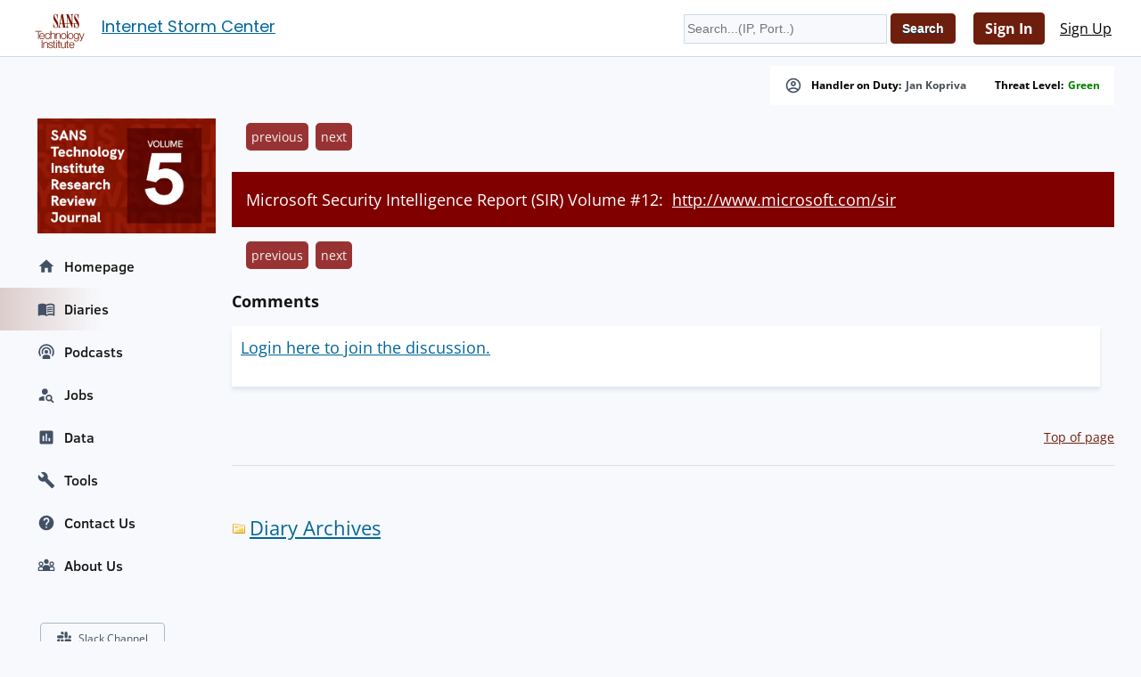

--- FILE ---
content_type: text/css
request_url: https://isc.sans.edu/css/msft.css
body_size: -390
content:
.msfttable {
    border: 1px solid black;
    border-collapse: collapse;
}

.msfttable td {
    padding: 5px;
    text-align: center;
    border: 1px solid black;
}

.msftimportant {
    background-color: orange;
}

.msftmoderate {
    background: yellow;
}

.msftcritical {
    color: white;
    background: red;
    font-weight: bold;
}

.msftyes {
	 color: white;
	 font-weight: bold;
	 background: red;
}

.msftno {
	background: green;
	color: white;
}
.msfty {
	 color: white;
	 font-weight: bold;
	 background: red;
}

.msftn {
	background: green;
	color: white;
}




--- FILE ---
content_type: text/css
request_url: https://isc.sans.edu/css/bootstrap-modal/bootstrap-modal.min.css
body_size: 792
content:
/*!
 * Bootstrap v3.3.7 (http://getbootstrap.com)
 * Copyright 2011-2018 Twitter, Inc.
 * Licensed under MIT (https://github.com/twbs/bootstrap/blob/master/LICENSE)
 *//*!
 * Generated using the Bootstrap Customizer (<none>)
 * Config saved to config.json and <none>
 *//*!
 * Bootstrap v3.3.7 (http://getbootstrap.com)
 * Copyright 2011-2016 Twitter, Inc.
 * Licensed under MIT (https://github.com/twbs/bootstrap/blob/master/LICENSE)
 *//*! normalize.css v3.0.3 | MIT License | github.com/necolas/normalize.css */.modal,.modal-open{overflow:hidden}.modal,.modal-backdrop{top:0;right:0;bottom:0;left:0}.modal{display:none;position:fixed;z-index:1050;-webkit-overflow-scrolling:touch;outline:0}.modal.fade .modal-dialog{-webkit-transform:translate(0,-25%);-ms-transform:translate(0,-25%);-o-transform:translate(0,-25%);transform:translate(0,-25%);-webkit-transition:-webkit-transform .3s ease-out;-o-transition:-o-transform .3s ease-out;transition:transform .3s ease-out}.modal.in .modal-dialog{-webkit-transform:translate(0,0);-ms-transform:translate(0,0);-o-transform:translate(0,0);transform:translate(0,0)}.modal-open .modal{overflow-x:hidden;overflow-y:auto}.modal-dialog{position:relative;width:auto;margin:10px}.modal-content{position:relative;background-color:#fff;border:1px solid #999;border:1px solid rgba(0,0,0,.2);border-radius:6px;-webkit-box-shadow:0 3px 9px rgba(0,0,0,.5);box-shadow:0 3px 9px rgba(0,0,0,.5);-webkit-background-clip:padding-box;background-clip:padding-box;outline:0}.modal-backdrop{position:fixed;z-index:1040;background-color:#000}.modal-backdrop.fade{opacity:0;filter:alpha(opacity=0)}.modal-backdrop.in{opacity:.5;filter:alpha(opacity=50)}.modal-header{padding:15px;border-bottom:1px solid #e5e5e5}.modal-header .close{margin-top:-2px}.modal-title{margin:0;line-height:1.42857143}.modal-body{position:relative;padding:15px}.modal-footer{padding:15px;text-align:right;border-top:1px solid #e5e5e5}.modal-footer .btn+.btn{margin-left:5px;margin-bottom:0}.modal-footer .btn-group .btn+.btn{margin-left:-1px}.modal-footer .btn-block+.btn-block{margin-left:0}.modal-scrollbar-measure{position:absolute;top:-9999px;width:50px;height:50px;overflow:scroll}@media (min-width:768px){.modal-dialog{width:600px;margin:30px auto}.modal-content{-webkit-box-shadow:0 5px 15px rgba(0,0,0,.5);box-shadow:0 5px 15px rgba(0,0,0,.5)}.modal-sm{width:300px}}@media (min-width:992px){.modal-lg{width:900px}}.clearfix:after,.clearfix:before,.modal-footer:after,.modal-footer:before,.modal-header:after,.modal-header:before{content:" ";display:table}.clearfix:after,.modal-footer:after,.modal-header:after{clear:both}.center-block{display:block;margin-left:auto;margin-right:auto}.pull-right{float:right!important}.pull-left{float:left!important}.hide{display:none!important}.show{display:block!important}.invisible{visibility:hidden}.text-hide{font:0/0 a;color:transparent;text-shadow:none;background-color:transparent;border:0}.hidden{display:none!important}.affix{position:fixed}.gdpr-communication-wrapper ul li span.list-subscriptions{display:inline-block;width:70%}.gdpr-modal{background-color:rgba(0,0,0,.6);z-index:99999}.gdpr-modal .modal-content{padding:8px}.gdpr-modal #gdprFullNotice{overflow-y:auto;height:400px}@media (max-width:768px){.gdpr-communication-wrapper ul li span.list-subscriptions{width:60%}}@media (max-height:450px){.gdpr-modal #gdprFullNotice{height:250px}}.btn{display:inline-block;padding:6px 12px;margin-bottom:0;font-size:14px;font-weight:400;line-height:1.42857143;text-align:center;white-space:nowrap;vertical-align:middle;-ms-touch-action:manipulation;touch-action:manipulation;cursor:pointer;-webkit-user-select:none;-moz-user-select:none;-ms-user-select:none;user-select:none;background-image:none;border:1px solid transparent;border-radius:4px}.btn-primary{color:#fff;background-color:#415E80;border-color:#354D69}.btn-primary:hover{background-color:#213344}.btn-success{color:#fff;background-color:#0F884E;border-color:#066C3A}.btn-success:hover{background-color:#066C3A}.btn-danger{color:#fff;background-color:#B1232A;border-color:#7F171B}.btn-danger:hover{background-color:#7F171B}.btn-group-responsive{margin-bottom:-10px}.btn-group-responsive .btn{display:block;width:100%;margin-bottom:10px}.btn-group-responsive .pull-left,.btn-group-responsive .pull-right{float:none!important}@media screen and (max-width :319px){.search-form{display:none}.btn-group-responsive{margin-bottom:-10px}.btn-group-responsive .btn{display:block;width:100%;margin-bottom:10px}.btn-group-responsive .pull-left,.btn-group-responsive .pull-right{float:none!important}}@media only screen and (min-width :321px) and (max-width :767px){.show-larger{display:inline!important}.btn-group-responsive{margin-bottom:-10px}.btn-group-responsive .btn{display:block;width:100%;margin-bottom:10px}.btn-group-responsive .pull-left,.btn-group-responsive .pull-right{float:none!important}}